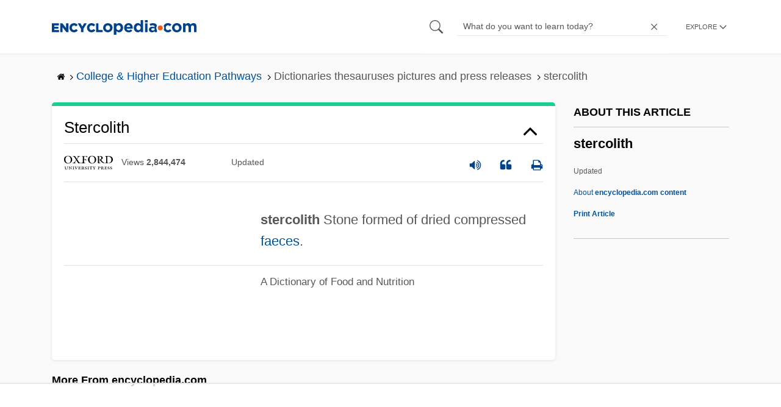

--- FILE ---
content_type: text/html; charset=utf-8
request_url: https://www.google.com/recaptcha/api2/aframe
body_size: 268
content:
<!DOCTYPE HTML><html><head><meta http-equiv="content-type" content="text/html; charset=UTF-8"></head><body><script nonce="E8kOzxBreNJEEF1yJlT8QA">/** Anti-fraud and anti-abuse applications only. See google.com/recaptcha */ try{var clients={'sodar':'https://pagead2.googlesyndication.com/pagead/sodar?'};window.addEventListener("message",function(a){try{if(a.source===window.parent){var b=JSON.parse(a.data);var c=clients[b['id']];if(c){var d=document.createElement('img');d.src=c+b['params']+'&rc='+(localStorage.getItem("rc::a")?sessionStorage.getItem("rc::b"):"");window.document.body.appendChild(d);sessionStorage.setItem("rc::e",parseInt(sessionStorage.getItem("rc::e")||0)+1);localStorage.setItem("rc::h",'1764267986758');}}}catch(b){}});window.parent.postMessage("_grecaptcha_ready", "*");}catch(b){}</script></body></html>

--- FILE ---
content_type: text/plain; charset=utf-8
request_url: https://ads.adthrive.com/http-api/cv2
body_size: 6689
content:
{"om":["02tnl36s","03ou8c8y","07qjzu81","08tx68p2","0csvo8hg","0gz5y988","0i2rwd3u","0m1hhuu3","0m8qo0fk","0rt1q3rt","0w7bnx4s","1","1043_409_213944","11142692","11509227","1185:1609224231","1185:1609880053","1185:1610117185","1185:1610117200","1185:1610272342","11896988","11999803","12010084","12010088","12029963","12040874","12062035","12084088","12088988","12089222","124842_2","124843_3","124845_2","124847_2","15t91yo5","1609224231","1610266147","17_23391206","17_24344741","17_24344750","17_24344870","17_24651084","17_24651092","17_24696328","17_24724393","17_24724401","17_24724415","17_24724417","17_24724424","17_24724434","17_24724443","17_24738188","17_24738190","1825ptch","19h3ncc4","1a1676wt","1a1lwgs2","1a2981lwgs2","1bdr7xed","1cp1ge3x","1dwefsfs","1ehgbkb3","1geabfg2","1hzfu5m6","1rss816r","1tucmiz7","1vly9q76","1x3hr6op","2009p7wr","206_534933","2132:42828302","2132:43435717","2132:43435725","2132:43966086","2132:43966172","2132:44404175","2249:694772169","2307:02tnl36s","2307:0w7bnx4s","2307:1a1lwgs2","2307:2u65qoye","2307:3beok3ls","2307:3mizsbcv","2307:3xh2cwy9","2307:43y4n26k","2307:46vbi2k4","2307:4fk9nxse","2307:4gwjjizv","2307:529otbul","2307:52pmq4wa","2307:6cnl1v0p","2307:6mrds7pc","2307:70yk5fqh","2307:728s02bm","2307:72sichur","2307:74z5vm6r","2307:76d9w8jy","2307:7htl5ogn","2307:8jbvjbqi","2307:8trl9m0b","2307:8xg9dv0z","2307:90ys0024","2307:97kqvm1i","2307:9pcu94mb","2307:abhu2o6t","2307:ah3m9hrg","2307:amly29q7","2307:amngpk14","2307:aodopxzf","2307:b3sqze11","2307:ba4rj9m9","2307:bcklplfx","2307:bkfkhqrx","2307:bncmk4g0","2307:c0giwiin","2307:da7z30le","2307:de48lj30","2307:dt9vgnj9","2307:e49ssopz","2307:edr29b2l","2307:egof9qd9","2307:erd8oz5j","2307:ev1f6p2l","2307:f2u8e0cj","2307:f63v4ndg","2307:f7kctbk3","2307:fk2ppf40","2307:fnrw03yb","2307:fvdjbmxp","2307:gbl1wz19","2307:gbuh94nz","2307:gtvhq4ng","2307:gzytfr82","2307:i60ihdj0","2307:iq4oa5lu","2307:isw64mwt","2307:iwc7djbc","2307:ixh12196","2307:jk9korrt","2307:juofkh60","2307:kcun1tdu","2307:kwiwave9","2307:l1n5h3lu","2307:lxoi65lp","2307:m3i0vxvt","2307:mehhq329","2307:mfhad29z","2307:mng9gth2","2307:n63g8tdb","2307:ned7wqyr","2307:noth0kc2","2307:nr0pnn97","2307:ns1qdokv","2307:nsw6tout","2307:ou8z55yp","2307:p0wim9l1","2307:purncoqw","2307:q3seplsy","2307:qmza5nj2","2307:rmqoo0ef","2307:rmwej97v","2307:s889gfki","2307:sr2odp2k","2307:t69w1uvw","2307:ta662got","2307:taq5rze1","2307:u8yj8axr","2307:v9es8f6w","2307:vdjpc3si","2307:vktwfsm6","2307:vnq7a5dv","2307:vyv4466q","2307:w9zcvk4i","2307:wqyy68qb","2307:x44l6mik","2307:x8ir5b55","2307:yn26mjjo","2307:z100ztan","2307:zfexqyi5","2307:zgfnr75h","2307:zksxtra3","2307:zs8kgied","2319_66419_10629585","2319_66419_10812514","2319_66419_12286251","2319_66419_12286415","2319_66419_12286417","244441761","24598436","24694813","24xairda","25","25_6q5nlqeg","25_yi6qlg3p","2760:176_CR52092918","2831026933_661004333","28522962","28925636","2bgkb6ml","2k711cpd","2lzj8gvu","2u65qoye","2uuipn6j","2xu9ksr7","2yor97dj","30221872","31809564","32145557","32661403","3278075-18446744072673958336","3278076-18446744072673958336","3278077-18446744072673958336","3278078-18446744072673958336","3278079-18446744072673958336","3278082-18446744072673958336","3278084-18446744072673958336","33118520","33191500","33191753","33419345","33419362","33534553","33591571","33604372","33604871","33605056","33605294","33605990","33610851","33610866","33612018","33637455","34141804","3490:CR52150651","3490:CR52162019","3490:CR52162022","34987007","34d45tfa","34eys5wu","35721498","35776986","35777007","358ee5sb","36136117","3658_106750_c0giwiin","3658_106750_coy3a5w5","3658_106750_zgfnr75h","3658_15078_02tnl36s","3658_15079_gb26avwx","3658_151643_ee6v10mo","3658_151643_hk2nsy6j","3658_151643_kjq0lnk5","3658_151643_pqn44nv6","3658_151643_qs7tjg76","3658_151643_quo1qs6e","3658_151643_spv5lpyq","3658_151643_wfqgu54f","3658_15173_noth0kc2","3658_15211_1rss816r","3658_15211_sqmrshol","3658_15724_ph19d41b","3658_15756_3mizsbcv","3658_16281_8bv1v0l1","3658_18008_ou8z55yp","3658_18008_p0wim9l1","3658_18152_abhu2o6t","3658_18152_f2u8e0cj","3658_212661_l1fr00p3","3658_21920_404bbox2","3658_21920_ozoeylho","3658_21920_wqyy68qb","3658_22079_24xairda","3658_52247_mfhad29z","3658_590920_ksral26h","3658_78719_amngpk14","3658_78719_qmza5nj2","3658_89858_nsw6tout","36817297","36hiqgfi","38557841","3858:8715905","3858:8715906","3858:9046058","38877658","3LMBEkP-wis","3_16_695800735","3_16_695808937","3bvwlrbk","3f9gx2et","3g2r056j","3iy05gq2","3mdkny0z","3xh2cwy9","40408033","404bbox2","409_189408","409_213932","409_216366","409_216406","409_216436","409_216494","409_216496","409_216498","409_223599","409_225982","409_225988","409_225990","409_226316","409_226322","409_226332","409_226334","409_226336","409_226374","409_228065","409_228351","409_228359","409_230721","409_230726","409_230727","409_230728","409_230738","4114:catalina-73780","4114:catalina-73781","4114:catalina-73888","41191760","42421914","42569692","43016516","43435725","43966037","43y4n26k","44629254","44927221","45056351","46vbi2k4","47183733","481703827","485027845327","4858:926333124","48630119","48693619","48937115","49039749","49185684","49869015","4aqwokyz","4bm96w99","4f339250-3133-45ed-b11f-86ecf5904190","4fk9nxse","4gwjjizv","4je79wy1","4klye7cc","4qmlnyoh","507n0c9a","514819301","51k0nnrq","522_119_6072349","523_354_0050g68c046f25d911j","526475","529otbul","52j4249s","52pmq4wa","5316_139700_fb001eac-c8ac-4cda-bb04-ddfe28d09ca3","534931","534932","534933","534934","53832733","53894263","53v6aquw","540933","541i13ag","54336018","545foqz7","54639987","5510:1a1lwgs2","5510:2xu9ksr7","5510:8n6mtkhh","5510:8wugqkk0","5510:97kqvm1i","5510:c5hosoph","5510:czn8tobe","5510:egof9qd9","5510:f63v4ndg","5510:khrc9fv4","5510:kz6zmwva","5510:mehhq329","5510:o9e381qu","5510:oio6fzb4","5510:ou8z55yp","5510:p0wim9l1","5510:taq5rze1","5510:tcnqpszr","55116643","55116647","55221385","55343653","55354666","55651486","55693417","55763524","557_409_213938","557_409_213978","557_409_216396","557_409_223589","557_409_228065","558_93_3smqf950","558_93_3xh2cwy9","558_93_46vbi2k4","558_93_4aqwokyz","558_93_56rk5iic","558_93_5jlav5b3","558_93_5r4yn40y","558_93_8bv1v0l1","558_93_8trl9m0b","558_93_90ys0024","558_93_9ef2t5hm","558_93_coy3a5w5","558_93_egof9qd9","558_93_f2u8e0cj","558_93_g2ua3qul","558_93_gbwct10b","558_93_juofkh60","558_93_mapkfjxg","558_93_oj70mowv","558_93_ou8z55yp","558_93_ozoeylho","558_93_p0wim9l1","558_93_qqvgscdx","558_93_taq5rze1","558_93_wqyy68qb","558_93_z100ztan","558_93_zgfnr75h","558_93_zs8kgied","55965333","56124956","56124957","56183647","56341213","567_269_2:3890:32219:73780","567_269_2:3890:32219:73781","5700:648470192","57140091","57149985","5826507411","585jtxb8","58853467","58892367","598395711","59873208","59873214","59873223","59873224","59873228","5989_78499_T25847006","59gpgohn","5dy04rwt","5jlav5b3","5jmt9rde","5jvksrnk","5ll6jlu9","5r4yn40y","5xj1r4aw","600618969","6026534513","6026576299","603485497","60358035","60618611","60884327","61174500","61210708","61210719","61231626","6126566973","6126566979","6126568405","6126573203","61288588","61444661","61444664","61539757","61543866","61645004","61684957","61697560","61731486","61900466","61932920","61932925","61932933","61941046","61949510","61952141","619641621","619765960","62026209","62070256","62086724","62086730","62155189","62302713","62309370","62435836","62500655","62564664","62631815","626973455","641340911","64b5jmw1","652132741","655833416","656487604","659216891404","661004333","661347476","661348481","661574582","661949475","662429085","666719005","669638897","675636875","679309338","679987571","680_99480_608862812","680_99480_608862831","680_99480_681529805","680_99480_681529806","680_99480_681529831","680_99480_681529842","681930585","684340670","687544993","688061742","688078501","688378761","688825648","689135169","690327381","690870594","690876462","694906262","6b2gia2h","6mx7pjaf","6pamm6b8","6q5nlqeg","6uhyddbk","70l6p80n","714288419935","7255_121665_catalina-73780","7255_121665_catalina-73781","7255_121665_catalina-73887","72sichur","7354_111700_84295879","7354_111700_84296123","7354_201087_85993552","7354_201087_85993553","7354_217088_79243864","7354_217088_79383600","7354_217088_79824232","7354_217088_80730567","7354_217088_81260229","7354_217088_81260820","7354_217088_84538757","7379211","7414_121891_6143585","74987684","74ad69c0-e937-4e58-bacc-76412c883f7c","750h8kd9","7618517","76_c51eb673-a85a-4a21-801c-f48e51ed57ef","76d9w8jy","7736472","7736477","776550642868","782690968281","782690968287","782690968293","782810900336","782812006256","782814285782","7829835","783618909317","784880274628","79096182","79242600","79243864","7928694","7928695","79359866","79482174","79482177","7950269","7951209","7951227","7955798","7960712","7963682","7964881","79684378","79684380","7969182","7969_149355_43966086","7972225","7981054","7981058","7981066","7995497","7999680","7cmeqmw8","7cnmbu8r","7gyod2rh","7kzekiwm","8002119","8003598","8003811","8003964","8007244","8007430","8007431","8007432","8010897","8016065","80177139","8023211","80287596","8029278","8029650","8047694","8051522","8051523","8052355","8052361","8052367","8060634","8060639","8061986","8063325","8063326","8063327","8063328","8064027","8064159","8064765","8068035","8070808","8072629","80730548","8073470","8076392","8077122","81051138","81214131","81214257","81260230","81260729","81260820","82521648","83147351","83447180","83447296","83448102","83468607","83468714","83468781","83468809","83468834","83487219","83487266","83487277","83487293","83487322","83487379","83487490","83557475","83557481","83716003","83821201","84105_751170815","84105_751170818","84105_751170820","84105_751170826","84257342","84295879","84296123","84296131","84452066","84452260","84452267","84495719","84495728","84577477","84577487","84577490","84577503","84577508","84989383","84989423","84989475","84989487","84989508","8564740","85704909","85943315","85943417","85943425","85943428","8810680","8831024240_666414078","8bv1v0l1","8c55u1ql","8hj19h41","8jbvjbqi","8n2o2k7c","8n6mtkhh","8osostik","8r38vmgt","8trl9m0b","8uibyfrp","8wugqkk0","8xg9dv0z","8yo5upx4","8zg2lv57","90ys0024","96393z05","97kqvm1i","9925w9vu","9jcp7slb","9jthdrjt","9lxdy59h","9mf9bi98","9nob5r7x","9sucfw1q","9tow5bh2","9zl41y5m","9zw8nxn1","a0oxacu8","a2uqytjp","a3x6xib5","a43qhva1","aa9149d2-15b3-4cbd-82a1-502687869c56","abhu2o6t","ah3m9hrg","amngpk14","aodopxzf","aoy8kdm6","ap4t4jba","aqjb01g7","av50hdw7","b3sqze11","b4q4z3ja","b90cwbcd","b9ecb310-761e-4c1e-9fd7-ee137e685c38","ba4rj9m9","bcklplfx","bepcrxpf","bkfkhqrx","bmeaxssw","bn298cmk4g0","bncmk4g0","bpjsfc2k","bxjzdpy1","c0giwiin","c5hosoph","c74i84bk","c9087ul6","c9c1e2c9-1248-491b-aee4-c254a457b34c","catalina-73780","catalina-73781","cbg18jr6","cebuea5m","cncym9jw","coy3a5w5","cqoza2rx","cr-hbx00i4u2lrgv2","cr-ikxw9e9u2krgv2","cr223-9cp2yf3rw7rhx5","crfq76b7","cv2huqwc","d7dqlqpo","da7z30le","de48lj30","de609332-d8bc-4486-bfec-e8901e23c641","dimdwze7","dlkdd3ia","dooe144x","dowfr01i","dsugp5th","dsvvt0ll","dt9vgnj9","e0qvl61l","e406ilcq","e8hlksva","e8mn9559","ea8e89ae-c21a-40b0-b041-cc675fce2a20","ecapsfvo","edr29b2l","ee6v10mo","egof9qd9","ey6zjofc","f18cad75","f2u8e0cj","f3t46fd1","f63v4ndg","f6onaxdy","f7kctbk3","f8ztj643","fbpxdx3y","fe6d45iu","ffh44y75","ffragk0z","fgqkluab","fj2c52oq","fvdjbmxp","fxcpg5qg","g02mxap0","g1bmqawf","g2ua3qul","g4kw4fir","g4m2hasl","g9vwfj4l","g9z79oc7","gbwct10b","gdyy85gz","gex3t3h2","gigdiuwf","gsc986l2","gt73iz6e","gtvhq4ng","hk2nsy6j","hkdj312f","hrgfib7u","hxxb0fgi","i4sga2l7","i66i6i94","ib1o62yz","ic27tfj8","ico8jsxy","iq4oa5lu","isw64mwt","it68eyon","iwc7djbc","iwmsjand","ixh12196","j1or5y5m","ja73k5ks","jb75l2ds","ji81yqbk","juofkh60","jy61oxfj","k4c77qaw","kaqi2i16","kaun8hly","kcc6i7p0","kg3t2uh4","khrc9fv4","kjq0lnk5","kqx2uj20","kse34ky2","ktrdqmy1","kwiwave9","ky7c4860","l1fr00p3","lcbz90gp","ld7faz5g","ldv3iy6n","loyk80it","lryy2wkw","lshs65df","m238zs19","m4luij1n","m7ta6e8q","mapkfjxg","mehhq329","mhf7b838","mlixtkvs","mphcbzut","ms32qsk4","mt7wmnvp","mv77eckh","n1gl6295","n5manivv","n98fponh","ngmgphsg","nha8f1k6","nopxb826","noth0kc2","nq5k861q","nr0pnn97","ns1qdokv","ns92t3ad","nsw6tout","nuis5ks2","o353c5bb","o672l41y","o67qodgy","o92tobh2","o9e381qu","ob44n5pv","oio6fzb4","oj70mowv","oncnrdeo","ou8z55yp","oupfc1km","oz31jrd0","ozdj9gs9","ozgcatld","ozoeylho","p0wim9l1","p52p41ld","p7aj0tmc","p8pu5j57","pagvt0pd","ph19d41b","pkuwr4ep","pljxwy8j","pn9gh7c0","pnz2kppi","ppn03peq","pqlzclwo","pqn44nv6","prq4f8da","purncoqw","pww55lfe","py6trvtt","pyu8wvf7","q2w4hfy3","q3seplsy","q8ann0zu","q9gvc7bv","qd4hopx9","qifbn9ag","qlux3iod","qm53fvit","qmza5nj2","qp9gc5fs","qqvgscdx","qs7tjg76","qtkl7v80","quo1qs6e","qwgiv8yw","qx6jnn25","r762jrzq","r9i5mlsl","remm8wuy","rfte75zc","rj56pjql","rke1j3m7","rlyxe864","rmqoo0ef","rmwej97v","rq1f58bc","rtsr6sqh","ryfhfcq0","s37ll62x","s5mud2li","s87yifav","s889gfki","sb2l9598","sishbmsl","sk2xijcb","sm2sujgw","sopfemm3","spv5lpyq","sqmqxvaf","sqmrshol","sr2odp2k","szhb815v","szqvchu2","t5kb9pme","t69w1uvw","taq5rze1","tbo3hoqu","tej41pcr","tjrk1rop","tlbbqljf","tlyu2i0f","trovgi9c","tspjrzcv","tv24hu71","tzf3mp48","u33rjo9v","u4ln9do8","u5p4xjy9","uairgv6y","udhoz8ca","ugir9lik","urlu21be","uuajb6pu","uzmqpjgp","v2pqc8qz","v5g1hggy","v945wwim","vb9tyavb","vc79wum6","vd4iguzn","vdjpc3si","ven7pu1c","veuwcd3t","vh14dk8t","vm0qvbt8","vua7mrgu","vv8w0lvt","vxxhhz0o","vyv4466q","w3oyc5m5","w4b4slhf","w9or8c9f","w9zcvk4i","wbciga9u","wfqgu54f","wpo542rp","wqyy68qb","wvotr7da","wymvcs3b","x25n5tnj","x44l6mik","x4k8l32j","x61c6oxa","xgjdt26g","xo99w1sy","xpmadodl","xyj7620d","xyp8y9e4","xz1z6j77","y0pcas13","yfbsbecw","yi6qlg3p","ykd977zs","yn26mjjo","yqh121js","yvujj231","z100ztan","z4ptnka9","z68f9hro","z6m1hare","zbtz7ea1","zfexqyi5","zfhjjloz","zgfnr75h","zgobu1l7","zhofofep","zi5pg1l0","ziox91q0","zksxtra3","zo624pdt","zs8kgied","ztlksnbe","zvdz58bk","zw6jpag6","zx0g0416","7979132","7979135"],"pmp":[],"adomains":["1md.org","a4g.com","about.bugmd.com","acelauncher.com","adameve.com","adelion.com","adp3.net","advenuedsp.com","aibidauction.com","aibidsrv.com","akusoli.com","allofmpls.org","arkeero.net","ato.mx","avazutracking.net","avid-ad-server.com","avid-adserver.com","avidadserver.com","aztracking.net","bc-sys.com","bcc-ads.com","bidderrtb.com","bidscube.com","bizzclick.com","bkserving.com","bksn.se","brightmountainads.com","bucksense.io","bugmd.com","ca.iqos.com","capitaloneshopping.com","cdn.dsptr.com","clarifion.com","cotosen.com","cs.money","cwkuki.com","dallasnews.com","dcntr-ads.com","decenterads.com","derila-ergo.com","dhgate.com","dhs.gov","digitaladsystems.com","displate.com","doyour.bid","dspbox.io","envisionx.co","ezmob.com","fmlabsonline.com","g123.jp","g2trk.com","gadmobe.com","getbugmd.com","goodtoknowthis.com","gov.il","guard.io","hero-wars.com","holts.com","howto5.io","ice.gov","imprdom.com","justanswer.com","liverrenew.com","longhornsnuff.com","lovehoney.com","lowerjointpain.com","lymphsystemsupport.com","media-servers.net","medimops.de","miniretornaveis.com","mobuppsrtb.com","motionspots.com","mygrizzly.com","myrocky.ca","national-lottery.co.uk","nbliver360.com","ndc.ajillionmax.com","niutux.com","nordicspirit.co.uk","notify.nuviad.com","notify.oxonux.com","own-imp.vrtzads.com","paperela.com","parasiterelief.com","peta.org","pfm.ninja","pixel.metanetwork.mobi","pixel.valo.ai","plannedparenthood.org","plf1.net","plt7.com","pltfrm.click","printwithwave.co","privacymodeweb.com","rangeusa.com","readywind.com","reklambids.com","ri.psdwc.com","rtb-adeclipse.io","rtb-direct.com","rtb.adx1.com","rtb.kds.media","rtb.reklambid.com","rtb.reklamdsp.com","rtb.rklmstr.com","rtbadtrading.com","rtbsbengine.com","rtbtradein.com","saba.com.mx","securevid.co","servedby.revive-adserver.net","shift.com","smrt-view.com","swissklip.com","taboola.com","tel-aviv.gov.il","temu.com","theoceanac.com","track-bid.com","trackingintegral.com","trading-rtbg.com","trkbid.com","truthfinder.com","unoadsrv.com","usconcealedcarry.com","uuidksinc.net","vabilitytech.com","vashoot.com","vegogarden.com","viewtemplates.com","votervoice.net","vuse.com","waardex.com","wapstart.ru","wdc.go2trk.com","weareplannedparenthood.org","webtradingspot.com","xapads.com","xiaflex.com","yourchamilia.com"]}

--- FILE ---
content_type: text/plain
request_url: https://rtb.openx.net/openrtbb/prebidjs
body_size: -85
content:
{"id":"267ad493-73c4-4f41-beb6-72e67ac8f9d2","nbr":0}

--- FILE ---
content_type: text/plain
request_url: https://rtb.openx.net/openrtbb/prebidjs
body_size: -228
content:
{"id":"ec1e9470-7676-4049-974f-c7c6fd93fefa","nbr":0}

--- FILE ---
content_type: text/plain
request_url: https://rtb.openx.net/openrtbb/prebidjs
body_size: -228
content:
{"id":"a4d63572-7708-4c44-b859-5081c4cd5a87","nbr":0}

--- FILE ---
content_type: text/plain
request_url: https://rtb.openx.net/openrtbb/prebidjs
body_size: -228
content:
{"id":"d15e4fdc-1795-421d-8b11-1180c06085d6","nbr":0}

--- FILE ---
content_type: text/plain; charset=UTF-8
request_url: https://at.teads.tv/fpc?analytics_tag_id=PUB_17002&tfpvi=&gdpr_consent=&gdpr_status=22&gdpr_reason=220&ccpa_consent=&sv=prebid-v1
body_size: 56
content:
YmUyNWMwY2EtNjlhMi00YzQ4LTg5MTQtZmZkN2MxMjg1ZjIxIzAtMw==

--- FILE ---
content_type: text/plain
request_url: https://rtb.openx.net/openrtbb/prebidjs
body_size: -228
content:
{"id":"5645cdb4-fe2e-46f1-9101-d88624861047","nbr":0}